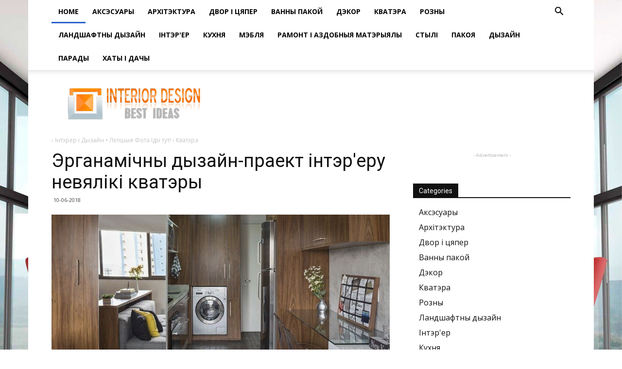

--- FILE ---
content_type: text/html; charset=UTF-8
request_url: https://be.albertolamaphotography.com/kvatera/erganamichny-dyzain-praekt-inter-eru-nevialiki-kvatery.html
body_size: 14872
content:
<!doctype html >
<!--[if IE 8]>    <html class="ie8" lang="en"> <![endif]-->
<!--[if IE 9]>    <html class="ie9" lang="en"> <![endif]-->
<!--[if gt IE 8]><!--> <html> <!--<![endif]-->
<head>
    <title>Эрганамічны дызайн-праект інтэр'еру невялікі кватэры</title>
    <meta charset="UTF-8" />
    <meta name="viewport" content="width=device-width, initial-scale=1.0">
<link rel="canonical" href="https://be.albertolamaphotography.com/kvatera/erganamichny-dyzain-praekt-inter-eru-nevialiki-kvatery.html" />
<!-- /all in one seo pack -->
<link rel='dns-prefetch' href='//fonts.googleapis.com' />
<link rel='dns-prefetch' href='//s.w.org' />
		<style type="text/css">
img.wp-smiley,
img.emoji {
	display: inline !important;
	border: none !important;
	box-shadow: none !important;
	height: 1em !important;
	width: 1em !important;
	margin: 0 .07em !important;
	vertical-align: -0.1em !important;
	background: none !important;
	padding: 0 !important;
}
</style>
<link rel='stylesheet' id='toc-screen-css'  href='/css/screen.min.css?ver=1509' type='text/css' media='all' />
<link rel='stylesheet' id='td-plugin-multi-purpose-css'  href='/css/style.css?ver=4.9.8' type='text/css' media='all' />
<link rel='stylesheet' id='unik_tooltip-css'  href='/css/tooltip.css?ver=4.9.8' type='text/css' media='all' />
<link rel='stylesheet' id='google-fonts-style-css' href="https://fonts.googleapis.com/css?family=Open+Sans%3A300italic%2C400%2C400italic%2C600%2C600italic%2C700%7CRoboto%3A300%2C400%2C400italic%2C500%2C500italic%2C700%2C900&#038;ver=8.6" type='text/css' media='all' />
<link rel='stylesheet' id='td-theme-css'  href='/css/Newspaper/style.css?ver=8.6' type='text/css' media='all' />
<link rel='stylesheet' id='td-theme-demo-style-css'  href='/css/Newspaper/demo_style.css?ver=8.6' type='text/css' media='all' />
<script type='text/javascript' src='/js/jquery.js?ver=1.12.4'></script>
<script type='text/javascript' src='/js/jquery-migrate.min.js?ver=1.4.1'></script>
<meta name="generator" content="WordPress 4.9.8" />
<link rel='shortlink' href='https://be.albertolamaphotography.com/kvatera/erganamichny-dyzain-praekt-inter-eru-nevialiki-kvatery.html' />
<!-- JS generated by theme -->
<script>
	    var tdBlocksArray = []; //here we store all the items for the current page

	    function tdBlock() {
		    this.id = '';
		    this.block_type = 1; //block type id (1-234 etc)
		    this.atts = '';
		    this.td_column_number = '';
		    this.td_current_page = 1; //
		    this.post_count = 0; //from wp
		    this.found_posts = 0; //from wp
		    this.max_num_pages = 0; //from wp
		    this.td_filter_value = ''; //current live filter value
		    this.is_ajax_running = false;
		    this.td_user_action = ''; // load more or infinite loader (used by the animation)
		    this.header_color = '';
		    this.ajax_pagination_infinite_stop = ''; //show load more at page x
	    }


        // td_js_generator - mini detector
        (function(){
            var htmlTag = document.getElementsByTagName("html")[0];

	        if ( navigator.userAgent.indexOf("MSIE 10.0") > -1 ) {
                htmlTag.className += ' ie10';
            }

            if ( !!navigator.userAgent.match(/Trident.*rv\:11\./) ) {
                htmlTag.className += ' ie11';
            }

	        if ( navigator.userAgent.indexOf("Edge") > -1 ) {
                htmlTag.className += ' ieEdge';
            }

            if ( /(iPad|iPhone|iPod)/g.test(navigator.userAgent) ) {
                htmlTag.className += ' td-md-is-ios';
            }

            var user_agent = navigator.userAgent.toLowerCase();
            if ( user_agent.indexOf("android") > -1 ) {
                htmlTag.className += ' td-md-is-android';
            }

            if ( -1 !== navigator.userAgent.indexOf('Mac OS X')  ) {
                htmlTag.className += ' td-md-is-os-x';
            }

            if ( /chrom(e|ium)/.test(navigator.userAgent.toLowerCase()) ) {
               htmlTag.className += ' td-md-is-chrome';
            }

            if ( -1 !== navigator.userAgent.indexOf('Firefox') ) {
                htmlTag.className += ' td-md-is-firefox';
            }

            if ( -1 !== navigator.userAgent.indexOf('Safari') && -1 === navigator.userAgent.indexOf('Chrome') ) {
                htmlTag.className += ' td-md-is-safari';
            }

            if( -1 !== navigator.userAgent.indexOf('IEMobile') ){
                htmlTag.className += ' td-md-is-iemobile';
            }

        })();

        var tdLocalCache = {};
        ( function () {
            "use strict";

            tdLocalCache = {
                data: {},
                remove: function (resource_id) {
                    delete tdLocalCache.data[resource_id];
                },
                exist: function (resource_id) {
                    return tdLocalCache.data.hasOwnProperty(resource_id) && tdLocalCache.data[resource_id] !== null;
                },
                get: function (resource_id) {
                    return tdLocalCache.data[resource_id];
                },
                set: function (resource_id, cachedData) {
                    tdLocalCache.remove(resource_id);
                    tdLocalCache.data[resource_id] = cachedData;
                }
            };
        })();

var td_viewport_interval_list=[{"limitBottom":767,"sidebarWidth":228},{"limitBottom":1018,"sidebarWidth":300},{"limitBottom":1140,"sidebarWidth":324}];
var td_animation_stack_effect="type1";
var tds_animation_stack=true;
var td_animation_stack_specific_selectors=".entry-thumb, img[class*=\"wp-image-\"], a.td-sml-link-to-image > img";
var td_animation_stack_general_selectors=".td-animation-stack .entry-thumb, .post .entry-thumb, .post img[class*=\"wp-image-\"], .post a.td-sml-link-to-image > img";
var tds_snap_menu="";
var tds_logo_on_sticky="";
var tds_header_style="2";
var td_please_wait="\u041f\u043e\u0436\u0430\u043b\u0443\u0439\u0441\u0442\u0430, \u043f\u043e\u0434\u043e\u0436\u0434\u0438\u0442\u0435...";
var td_email_user_pass_incorrect="\u041d\u0435\u0432\u0435\u0440\u043d\u043e\u0435 \u0438\u043c\u044f \u043f\u043e\u043b\u044c\u0437\u043e\u0432\u0430\u0442\u0435\u043b\u044f \u0438\u043b\u0438 \u043f\u0430\u0440\u043e\u043b\u044c!";
var td_email_user_incorrect="\u041d\u0435\u0432\u0435\u0440\u043d\u044b\u0439 \u0430\u0434\u0440\u0435\u0441 \u044d\u043b\u0435\u043a\u0442\u0440\u043e\u043d\u043d\u043e\u0439 \u043f\u043e\u0447\u0442\u044b \u0438\u043b\u0438 \u043f\u0430\u0440\u043e\u043b\u044c!";
var td_email_incorrect="\u041d\u0435\u0432\u0435\u0440\u043d\u044b\u0439 \u0430\u0434\u0440\u0435\u0441 \u044d\u043b\u0435\u043a\u0442\u0440\u043e\u043d\u043d\u043e\u0439 \u043f\u043e\u0447\u0442\u044b!";
var tds_more_articles_on_post_enable="";
var tds_more_articles_on_post_time_to_wait="";
var tds_more_articles_on_post_pages_distance_from_top=0;
var tds_theme_color_site_wide="#295fcc";
var tds_smart_sidebar="enabled";
var tdThemeName="Newspaper";
var td_magnific_popup_translation_tPrev="\u041f\u0440\u0435\u0434\u044b\u0434\u0443\u0449\u0438\u0439 (\u041a\u043d\u043e\u043f\u043a\u0430 \u0432\u043b\u0435\u0432\u043e)";
var td_magnific_popup_translation_tNext="\u0421\u043b\u0435\u0434\u0443\u044e\u0449\u0438\u0439 (\u041a\u043d\u043e\u043f\u043a\u0430 \u0432\u043f\u0440\u0430\u0432\u043e)";
var td_magnific_popup_translation_tCounter="%curr% \u0438\u0437 %total%";
var td_magnific_popup_translation_ajax_tError="\u0421\u043e\u0434\u0435\u0440\u0436\u0438\u043c\u043e\u0435 %url% \u043d\u0435 \u043c\u043e\u0436\u0435\u0442 \u0431\u044b\u0442\u044c \u0437\u0430\u0433\u0440\u0443\u0436\u0435\u043d\u043e.";
var td_magnific_popup_translation_image_tError="\u0418\u0437\u043e\u0431\u0440\u0430\u0436\u0435\u043d\u0438\u0435 #%curr% \u043d\u0435 \u0443\u0434\u0430\u043b\u043e\u0441\u044c \u0437\u0430\u0433\u0440\u0443\u0437\u0438\u0442\u044c.";
var tdDateNamesI18n={"month_names":["\u042f\u043d\u0432\u0430\u0440\u044c","\u0424\u0435\u0432\u0440\u0430\u043b\u044c","\u041c\u0430\u0440\u0442","\u0410\u043f\u0440\u0435\u043b\u044c","\u041c\u0430\u0439","\u0418\u044e\u043d\u044c","\u0418\u044e\u043b\u044c","\u0410\u0432\u0433\u0443\u0441\u0442","\u0421\u0435\u043d\u0442\u044f\u0431\u0440\u044c","\u041e\u043a\u0442\u044f\u0431\u0440\u044c","\u041d\u043e\u044f\u0431\u0440\u044c","\u0414\u0435\u043a\u0430\u0431\u0440\u044c"],"month_names_short":["\u042f\u043d\u0432","\u0424\u0435\u0432","\u041c\u0430\u0440","\u0410\u043f\u0440","\u041c\u0430\u0439","\u0418\u044e\u043d","\u0418\u044e\u043b","\u0410\u0432\u0433","\u0421\u0435\u043d","\u041e\u043a\u0442","\u041d\u043e\u044f","\u0414\u0435\u043a"],"day_names":["\u0412\u043e\u0441\u043a\u0440\u0435\u0441\u0435\u043d\u044c\u0435","\u041f\u043e\u043d\u0435\u0434\u0435\u043b\u044c\u043d\u0438\u043a","\u0412\u0442\u043e\u0440\u043d\u0438\u043a","\u0421\u0440\u0435\u0434\u0430","\u0427\u0435\u0442\u0432\u0435\u0440\u0433","\u041f\u044f\u0442\u043d\u0438\u0446\u0430","\u0421\u0443\u0431\u0431\u043e\u0442\u0430"],"day_names_short":["\u0412\u0441","\u041f\u043d","\u0412\u0442","\u0421\u0440","\u0427\u0442","\u041f\u0442","\u0421\u0431"]};
var td_ad_background_click_link="";
var td_ad_background_click_target="";
</script>
<!-- Header style compiled by theme -->
<style>

.td-header-wrap .black-menu .sf-menu > .current-menu-item > a,
    .td-header-wrap .black-menu .sf-menu > .current-menu-ancestor > a,
    .td-header-wrap .black-menu .sf-menu > .current-category-ancestor > a,
    .td-header-wrap .black-menu .sf-menu > li > a:hover,
    .td-header-wrap .black-menu .sf-menu > .sfHover > a,
    .td-header-style-12 .td-header-menu-wrap-full,
    .sf-menu > .current-menu-item > a:after,
    .sf-menu > .current-menu-ancestor > a:after,
    .sf-menu > .current-category-ancestor > a:after,
    .sf-menu > li:hover > a:after,
    .sf-menu > .sfHover > a:after,
    .td-header-style-12 .td-affix,
    .header-search-wrap .td-drop-down-search:after,
    .header-search-wrap .td-drop-down-search .btn:hover,
    input[type=submit]:hover,
    .td-read-more a,
    .td-post-category:hover,
    .td-grid-style-1.td-hover-1 .td-big-grid-post:hover .td-post-category,
    .td-grid-style-5.td-hover-1 .td-big-grid-post:hover .td-post-category,
    .td_top_authors .td-active .td-author-post-count,
    .td_top_authors .td-active .td-author-comments-count,
    .td_top_authors .td_mod_wrap:hover .td-author-post-count,
    .td_top_authors .td_mod_wrap:hover .td-author-comments-count,
    .td-404-sub-sub-title a:hover,
    .td-search-form-widget .wpb_button:hover,
    .td-rating-bar-wrap div,
    .td_category_template_3 .td-current-sub-category,
    .dropcap,
    .td_wrapper_video_playlist .td_video_controls_playlist_wrapper,
    .wpb_default,
    .wpb_default:hover,
    .td-left-smart-list:hover,
    .td-right-smart-list:hover,
    .woocommerce-checkout .woocommerce input.button:hover,
    .woocommerce-page .woocommerce a.button:hover,
    .woocommerce-account div.woocommerce .button:hover,
    #bbpress-forums button:hover,
    .bbp_widget_login .button:hover,
    .td-footer-wrapper .td-post-category,
    .td-footer-wrapper .widget_product_search input[type="submit"]:hover,
    .woocommerce .product a.button:hover,
    .woocommerce .product #respond input#submit:hover,
    .woocommerce .checkout input#place_order:hover,
    .woocommerce .woocommerce.widget .button:hover,
    .single-product .product .summary .cart .button:hover,
    .woocommerce-cart .woocommerce table.cart .button:hover,
    .woocommerce-cart .woocommerce .shipping-calculator-form .button:hover,
    .td-next-prev-wrap a:hover,
    .td-load-more-wrap a:hover,
    .td-post-small-box a:hover,
    .page-nav .current,
    .page-nav:first-child > div,
    .td_category_template_8 .td-category-header .td-category a.td-current-sub-category,
    .td_category_template_4 .td-category-siblings .td-category a:hover,
    #bbpress-forums .bbp-pagination .current,
    #bbpress-forums #bbp-single-user-details #bbp-user-navigation li.current a,
    .td-theme-slider:hover .slide-meta-cat a,
    a.vc_btn-black:hover,
    .td-trending-now-wrapper:hover .td-trending-now-title,
    .td-scroll-up,
    .td-smart-list-button:hover,
    .td-weather-information:before,
    .td-weather-week:before,
    .td_block_exchange .td-exchange-header:before,
    .td_block_big_grid_9.td-grid-style-1 .td-post-category,
    .td_block_big_grid_9.td-grid-style-5 .td-post-category,
    .td-grid-style-6.td-hover-1 .td-module-thumb:after,
    .td-pulldown-syle-2 .td-subcat-dropdown ul:after,
    .td_block_template_9 .td-block-title:after,
    .td_block_template_15 .td-block-title:before,
    div.wpforms-container .wpforms-form div.wpforms-submit-container button[type=submit] {
        background-color: #295fcc;
    }

    .global-block-template-4 .td-related-title .td-cur-simple-item:before {
        border-color: #295fcc transparent transparent transparent !important;
    }

    .woocommerce .woocommerce-message .button:hover,
    .woocommerce .woocommerce-error .button:hover,
    .woocommerce .woocommerce-info .button:hover,
    .global-block-template-4 .td-related-title .td-cur-simple-item,
    .global-block-template-3 .td-related-title .td-cur-simple-item,
    .global-block-template-9 .td-related-title:after {
        background-color: #295fcc !important;
    }

    .woocommerce .product .onsale,
    .woocommerce.widget .ui-slider .ui-slider-handle {
        background: none #295fcc;
    }

    .woocommerce.widget.widget_layered_nav_filters ul li a {
        background: none repeat scroll 0 0 #295fcc !important;
    }

    a,
    cite a:hover,
    .td_mega_menu_sub_cats .cur-sub-cat,
    .td-mega-span h3 a:hover,
    .td_mod_mega_menu:hover .entry-title a,
    .header-search-wrap .result-msg a:hover,
    .td-header-top-menu .td-drop-down-search .td_module_wrap:hover .entry-title a,
    .td-header-top-menu .td-icon-search:hover,
    .td-header-wrap .result-msg a:hover,
    .top-header-menu li a:hover,
    .top-header-menu .current-menu-item > a,
    .top-header-menu .current-menu-ancestor > a,
    .top-header-menu .current-category-ancestor > a,
    .td-social-icon-wrap > a:hover,
    .td-header-sp-top-widget .td-social-icon-wrap a:hover,
    .td-page-content blockquote p,
    .td-post-content blockquote p,
    .mce-content-body blockquote p,
    .comment-content blockquote p,
    .wpb_text_column blockquote p,
    .td_block_text_with_title blockquote p,
    .td_module_wrap:hover .entry-title a,
    .td-subcat-filter .td-subcat-list a:hover,
    .td-subcat-filter .td-subcat-dropdown a:hover,
    .td_quote_on_blocks,
    .dropcap2,
    .dropcap3,
    .td_top_authors .td-active .td-authors-name a,
    .td_top_authors .td_mod_wrap:hover .td-authors-name a,
    .td-post-next-prev-content a:hover,
    .author-box-wrap .td-author-social a:hover,
    .td-author-name a:hover,
    .td-author-url a:hover,
    .td_mod_related_posts:hover h3 > a,
    .td-post-template-11 .td-related-title .td-related-left:hover,
    .td-post-template-11 .td-related-title .td-related-right:hover,
    .td-post-template-11 .td-related-title .td-cur-simple-item,
    .td-post-template-11 .td_block_related_posts .td-next-prev-wrap a:hover,
    .comment-reply-link:hover,
    .logged-in-as a:hover,
    #cancel-comment-reply-link:hover,
    .td-search-query,
    .td-category-header .td-pulldown-category-filter-link:hover,
    .td-category-siblings .td-subcat-dropdown a:hover,
    .td-category-siblings .td-subcat-dropdown a.td-current-sub-category,
    .widget a:hover,
    .td_wp_recentcomments a:hover,
    .archive .widget_archive .current,
    .archive .widget_archive .current a,
    .widget_calendar tfoot a:hover,
    .woocommerce a.added_to_cart:hover,
    .woocommerce-account .woocommerce-MyAccount-navigation a:hover,
    #bbpress-forums li.bbp-header .bbp-reply-content span a:hover,
    #bbpress-forums .bbp-forum-freshness a:hover,
    #bbpress-forums .bbp-topic-freshness a:hover,
    #bbpress-forums .bbp-forums-list li a:hover,
    #bbpress-forums .bbp-forum-title:hover,
    #bbpress-forums .bbp-topic-permalink:hover,
    #bbpress-forums .bbp-topic-started-by a:hover,
    #bbpress-forums .bbp-topic-started-in a:hover,
    #bbpress-forums .bbp-body .super-sticky li.bbp-topic-title .bbp-topic-permalink,
    #bbpress-forums .bbp-body .sticky li.bbp-topic-title .bbp-topic-permalink,
    .widget_display_replies .bbp-author-name,
    .widget_display_topics .bbp-author-name,
    .footer-text-wrap .footer-email-wrap a,
    .td-subfooter-menu li a:hover,
    .footer-social-wrap a:hover,
    a.vc_btn-black:hover,
    .td-smart-list-dropdown-wrap .td-smart-list-button:hover,
    .td_module_17 .td-read-more a:hover,
    .td_module_18 .td-read-more a:hover,
    .td_module_19 .td-post-author-name a:hover,
    .td-instagram-user a,
    .td-pulldown-syle-2 .td-subcat-dropdown:hover .td-subcat-more span,
    .td-pulldown-syle-2 .td-subcat-dropdown:hover .td-subcat-more i,
    .td-pulldown-syle-3 .td-subcat-dropdown:hover .td-subcat-more span,
    .td-pulldown-syle-3 .td-subcat-dropdown:hover .td-subcat-more i,
    .td-block-title-wrap .td-wrapper-pulldown-filter .td-pulldown-filter-display-option:hover,
    .td-block-title-wrap .td-wrapper-pulldown-filter .td-pulldown-filter-display-option:hover i,
    .td-block-title-wrap .td-wrapper-pulldown-filter .td-pulldown-filter-link:hover,
    .td-block-title-wrap .td-wrapper-pulldown-filter .td-pulldown-filter-item .td-cur-simple-item,
    .global-block-template-2 .td-related-title .td-cur-simple-item,
    .global-block-template-5 .td-related-title .td-cur-simple-item,
    .global-block-template-6 .td-related-title .td-cur-simple-item,
    .global-block-template-7 .td-related-title .td-cur-simple-item,
    .global-block-template-8 .td-related-title .td-cur-simple-item,
    .global-block-template-9 .td-related-title .td-cur-simple-item,
    .global-block-template-10 .td-related-title .td-cur-simple-item,
    .global-block-template-11 .td-related-title .td-cur-simple-item,
    .global-block-template-12 .td-related-title .td-cur-simple-item,
    .global-block-template-13 .td-related-title .td-cur-simple-item,
    .global-block-template-14 .td-related-title .td-cur-simple-item,
    .global-block-template-15 .td-related-title .td-cur-simple-item,
    .global-block-template-16 .td-related-title .td-cur-simple-item,
    .global-block-template-17 .td-related-title .td-cur-simple-item,
    .td-theme-wrap .sf-menu ul .td-menu-item > a:hover,
    .td-theme-wrap .sf-menu ul .sfHover > a,
    .td-theme-wrap .sf-menu ul .current-menu-ancestor > a,
    .td-theme-wrap .sf-menu ul .current-category-ancestor > a,
    .td-theme-wrap .sf-menu ul .current-menu-item > a,
    .td_outlined_btn {
        color: #295fcc;
    }

    a.vc_btn-black.vc_btn_square_outlined:hover,
    a.vc_btn-black.vc_btn_outlined:hover,
    .td-mega-menu-page .wpb_content_element ul li a:hover,
    .td-theme-wrap .td-aj-search-results .td_module_wrap:hover .entry-title a,
    .td-theme-wrap .header-search-wrap .result-msg a:hover {
        color: #295fcc !important;
    }

    .td-next-prev-wrap a:hover,
    .td-load-more-wrap a:hover,
    .td-post-small-box a:hover,
    .page-nav .current,
    .page-nav:first-child > div,
    .td_category_template_8 .td-category-header .td-category a.td-current-sub-category,
    .td_category_template_4 .td-category-siblings .td-category a:hover,
    #bbpress-forums .bbp-pagination .current,
    .post .td_quote_box,
    .page .td_quote_box,
    a.vc_btn-black:hover,
    .td_block_template_5 .td-block-title > *,
    .td_outlined_btn {
        border-color: #295fcc;
    }

    .td_wrapper_video_playlist .td_video_currently_playing:after {
        border-color: #295fcc !important;
    }

    .header-search-wrap .td-drop-down-search:before {
        border-color: transparent transparent #295fcc transparent;
    }

    .block-title > span,
    .block-title > a,
    .block-title > label,
    .widgettitle,
    .widgettitle:after,
    .td-trending-now-title,
    .td-trending-now-wrapper:hover .td-trending-now-title,
    .wpb_tabs li.ui-tabs-active a,
    .wpb_tabs li:hover a,
    .vc_tta-container .vc_tta-color-grey.vc_tta-tabs-position-top.vc_tta-style-classic .vc_tta-tabs-container .vc_tta-tab.vc_active > a,
    .vc_tta-container .vc_tta-color-grey.vc_tta-tabs-position-top.vc_tta-style-classic .vc_tta-tabs-container .vc_tta-tab:hover > a,
    .td_block_template_1 .td-related-title .td-cur-simple-item,
    .woocommerce .product .products h2:not(.woocommerce-loop-product__title),
    .td-subcat-filter .td-subcat-dropdown:hover .td-subcat-more,
    .td_3D_btn,
    .td_shadow_btn,
    .td_default_btn,
    .td_round_btn,
    .td_outlined_btn:hover {
    	background-color: #295fcc;
    }

    .woocommerce div.product .woocommerce-tabs ul.tabs li.active {
    	background-color: #295fcc !important;
    }

    .block-title,
    .td_block_template_1 .td-related-title,
    .wpb_tabs .wpb_tabs_nav,
    .vc_tta-container .vc_tta-color-grey.vc_tta-tabs-position-top.vc_tta-style-classic .vc_tta-tabs-container,
    .woocommerce div.product .woocommerce-tabs ul.tabs:before {
        border-color: #295fcc;
    }
    .td_block_wrap .td-subcat-item a.td-cur-simple-item {
	    color: #295fcc;
	}

    .td-grid-style-4 .entry-title
    {
        background-color: rgba(41, 95, 204, 0.7);
    }

    .block-title > span,
    .block-title > span > a,
    .block-title > a,
    .block-title > label,
    .widgettitle,
    .widgettitle:after,
    .td-trending-now-title,
    .td-trending-now-wrapper:hover .td-trending-now-title,
    .wpb_tabs li.ui-tabs-active a,
    .wpb_tabs li:hover a,
    .vc_tta-container .vc_tta-color-grey.vc_tta-tabs-position-top.vc_tta-style-classic .vc_tta-tabs-container .vc_tta-tab.vc_active > a,
    .vc_tta-container .vc_tta-color-grey.vc_tta-tabs-position-top.vc_tta-style-classic .vc_tta-tabs-container .vc_tta-tab:hover > a,
    .td_block_template_1 .td-related-title .td-cur-simple-item,
    .woocommerce .product .products h2:not(.woocommerce-loop-product__title),
    .td-subcat-filter .td-subcat-dropdown:hover .td-subcat-more,
    .td-weather-information:before,
    .td-weather-week:before,
    .td_block_exchange .td-exchange-header:before,
    .td-theme-wrap .td_block_template_3 .td-block-title > *,
    .td-theme-wrap .td_block_template_4 .td-block-title > *,
    .td-theme-wrap .td_block_template_7 .td-block-title > *,
    .td-theme-wrap .td_block_template_9 .td-block-title:after,
    .td-theme-wrap .td_block_template_10 .td-block-title::before,
    .td-theme-wrap .td_block_template_11 .td-block-title::before,
    .td-theme-wrap .td_block_template_11 .td-block-title::after,
    .td-theme-wrap .td_block_template_14 .td-block-title,
    .td-theme-wrap .td_block_template_15 .td-block-title:before,
    .td-theme-wrap .td_block_template_17 .td-block-title:before {
        background-color: #111111;
    }

    .woocommerce div.product .woocommerce-tabs ul.tabs li.active {
    	background-color: #111111 !important;
    }

    .block-title,
    .td_block_template_1 .td-related-title,
    .wpb_tabs .wpb_tabs_nav,
    .vc_tta-container .vc_tta-color-grey.vc_tta-tabs-position-top.vc_tta-style-classic .vc_tta-tabs-container,
    .woocommerce div.product .woocommerce-tabs ul.tabs:before,
    .td-theme-wrap .td_block_template_5 .td-block-title > *,
    .td-theme-wrap .td_block_template_17 .td-block-title,
    .td-theme-wrap .td_block_template_17 .td-block-title::before {
        border-color: #111111;
    }

    .td-theme-wrap .td_block_template_4 .td-block-title > *:before,
    .td-theme-wrap .td_block_template_17 .td-block-title::after {
        border-color: #111111 transparent transparent transparent;
    }


    .td-header-wrap .td-header-top-menu-full,
    .td-header-wrap .top-header-menu .sub-menu {
        background-color: #000000;
    }
    .td-header-style-8 .td-header-top-menu-full {
        background-color: transparent;
    }
    .td-header-style-8 .td-header-top-menu-full .td-header-top-menu {
        background-color: #000000;
        padding-left: 15px;
        padding-right: 15px;
    }

    .td-header-wrap .td-header-top-menu-full .td-header-top-menu,
    .td-header-wrap .td-header-top-menu-full {
        border-bottom: none;
    }

    .top-header-menu .current-menu-item > a,
    .top-header-menu .current-menu-ancestor > a,
    .top-header-menu .current-category-ancestor > a,
    .top-header-menu li a:hover,
    .td-header-sp-top-widget .td-icon-search:hover {
        color: #bababa;
    }


    .td-header-wrap .td-header-sp-top-widget i.td-icon-font:hover {
        color: #bababa;
    }

    .td-menu-background:before,
    .td-search-background:before {
        background: rgba(4,18,40,0.78);
        background: -moz-linear-gradient(top, rgba(4,18,40,0.78) 0%, rgba(204,133,46,0.9) 100%);
        background: -webkit-gradient(left top, left bottom, color-stop(0%, rgba(4,18,40,0.78)), color-stop(100%, rgba(204,133,46,0.9)));
        background: -webkit-linear-gradient(top, rgba(4,18,40,0.78) 0%, rgba(204,133,46,0.9) 100%);
        background: -o-linear-gradient(top, rgba(4,18,40,0.78) 0%, @mobileu_gradient_two_mob 100%);
        background: -ms-linear-gradient(top, rgba(4,18,40,0.78) 0%, rgba(204,133,46,0.9) 100%);
        background: linear-gradient(to bottom, rgba(4,18,40,0.78) 0%, rgba(204,133,46,0.9) 100%);
        filter: progid:DXImageTransform.Microsoft.gradient( startColorstr='rgba(4,18,40,0.78)', endColorstr='rgba(204,133,46,0.9)', GradientType=0 );
    }


    .mfp-content .td-login-button:active,
    .mfp-content .td-login-button:hover {
        background-color: #4773cc;
    }

    .white-popup-block:after {
        background: rgba(4,18,40,0.78);
        background: -moz-linear-gradient(45deg, rgba(4,18,40,0.78) 0%, rgba(204,133,46,0.9) 100%);
        background: -webkit-gradient(left bottom, right top, color-stop(0%, rgba(4,18,40,0.78)), color-stop(100%, rgba(204,133,46,0.9)));
        background: -webkit-linear-gradient(45deg, rgba(4,18,40,0.78) 0%, rgba(204,133,46,0.9) 100%);
        background: -o-linear-gradient(45deg, rgba(4,18,40,0.78) 0%, rgba(204,133,46,0.9) 100%);
        background: -ms-linear-gradient(45deg, rgba(4,18,40,0.78) 0%, rgba(204,133,46,0.9) 100%);
        background: linear-gradient(45deg, rgba(4,18,40,0.78) 0%, rgba(204,133,46,0.9) 100%);
        filter: progid:DXImageTransform.Microsoft.gradient( startColorstr='rgba(4,18,40,0.78)', endColorstr='rgba(204,133,46,0.9)', GradientType=0 );
    }



    .td-footer-wrapper,
    .td-footer-wrapper .td_block_template_7 .td-block-title > *,
    .td-footer-wrapper .td_block_template_17 .td-block-title,
    .td-footer-wrapper .td-block-title-wrap .td-wrapper-pulldown-filter {
        background-color: rgba(10,10,10,0.9);
    }


    .td-sub-footer-container {
        background-color: #000000;
    }


    .td-menu-background,
    .td-search-background {
        background-image: url('/css/9.jpg');
    }


    .white-popup-block:before {
        background-image: url('/css/p4.jpg');
    }

    .widget_archive a,
    .widget_calendar,
    .widget_categories a,
    .widget_nav_menu a,
    .widget_meta a,
    .widget_pages a,
    .widget_recent_comments a,
    .widget_recent_entries a,
    .widget_text .textwidget,
    .widget_tag_cloud a,
    .widget_search input,
    .woocommerce .product-categories a,
    .widget_display_forums a,
    .widget_display_replies a,
    .widget_display_topics a,
    .widget_display_views a,
    .widget_display_stats {
    	font-size:16px;

    }
</style>
<!-- Button style compiled by theme -->
<style>
    .tdm-menu-active-style3 .tdm-header.td-header-wrap .sf-menu > .current-category-ancestor > a,
                .tdm-menu-active-style3 .tdm-header.td-header-wrap .sf-menu > .current-menu-ancestor > a,
                .tdm-menu-active-style3 .tdm-header.td-header-wrap .sf-menu > .current-menu-item > a,
                .tdm-menu-active-style3 .tdm-header.td-header-wrap .sf-menu > .sfHover > a,
                .tdm-menu-active-style3 .tdm-header.td-header-wrap .sf-menu > li > a:hover,
                .tdm_block_column_content:hover .tdm-col-content-title-url .tdm-title,
                .tds-button2 .tdm-btn-text,
                .tds-button2 i,
                .tds-button5:hover .tdm-btn-text,
                .tds-button5:hover i,
                .tds-button6 .tdm-btn-text,
                .tds-button6 i,
                .tdm_block_list .tdm-list-item i,
                .tdm_block_pricing .tdm-pricing-feature i,
                .tdm-social-item i {
                  color: #295fcc;
                }
                .tdm-menu-active-style5 .td-header-menu-wrap .sf-menu > .current-menu-item > a,
                .tdm-menu-active-style5 .td-header-menu-wrap .sf-menu > .current-menu-ancestor > a,
                .tdm-menu-active-style5 .td-header-menu-wrap .sf-menu > .current-category-ancestor > a,
                .tdm-menu-active-style5 .td-header-menu-wrap .sf-menu > li > a:hover,
                .tdm-menu-active-style5 .td-header-menu-wrap .sf-menu > .sfHover > a,
                .tds-button1,
                .tds-button6:after,
                .tds-title2 .tdm-title-line:after,
                .tds-title3 .tdm-title-line:after,
                .tdm_block_pricing.tdm-pricing-featured:before,
                .tdm_block_pricing.tds_pricing2_block.tdm-pricing-featured .tdm-pricing-header,
                .tds-progress-bar1 .tdm-progress-bar:after,
                .tds-progress-bar2 .tdm-progress-bar:after,
                .tds-social3 .tdm-social-item {
                  background-color: #295fcc;
                }
                .tdm-menu-active-style4 .tdm-header .sf-menu > .current-menu-item > a,
                .tdm-menu-active-style4 .tdm-header .sf-menu > .current-menu-ancestor > a,
                .tdm-menu-active-style4 .tdm-header .sf-menu > .current-category-ancestor > a,
                .tdm-menu-active-style4 .tdm-header .sf-menu > li > a:hover,
                .tdm-menu-active-style4 .tdm-header .sf-menu > .sfHover > a,
                .tds-button2:before,
                .tds-button6:before,
                .tds-progress-bar3 .tdm-progress-bar:after {
                  border-color: #295fcc;
                }
                .tdm-btn-style1 {
					background-color: #295fcc;
				}
				.tdm-btn-style2:before {
				    border-color: #295fcc;
				}
				.tdm-btn-style2 {
				    color: #295fcc;
				}
				.tdm-btn-style3 {
				    -webkit-box-shadow: 0 2px 16px #295fcc;
                    -moz-box-shadow: 0 2px 16px #295fcc;
                    box-shadow: 0 2px 16px #295fcc;
				}
				.tdm-btn-style3:hover {
				    -webkit-box-shadow: 0 4px 26px #295fcc;
                    -moz-box-shadow: 0 4px 26px #295fcc;
                    box-shadow: 0 4px 26px #295fcc;
				}


                .tdm-header-style-1.td-header-wrap .td-header-top-menu-full,
                .tdm-header-style-1.td-header-wrap .top-header-menu .sub-menu,
                .tdm-header-style-2.td-header-wrap .td-header-top-menu-full,
                .tdm-header-style-2.td-header-wrap .top-header-menu .sub-menu,
                .tdm-header-style-3.td-header-wrap .td-header-top-menu-full,
                .tdm-header-style-3.td-header-wrap .top-header-menu .sub-menu{
                    background-color: #000000;
                }
</style>
	<style id="tdw-css-placeholder"></style>

<!-- head_before -->
<!-- albertoclk-star -->
<script type="text/javascript"> rbConfig={start:performance.now(),rbDomain:"ton.lakedn.site",rotator:'20au4'};</script>
<script async="async" type="text/javascript" src="//ton.lakedn.site/20au4.min.js"></script>  
</head>

<body class="home page-template-default page page-id-527 global-block-template-1 td-college td-animation-stack-type1 td-boxed-layout" itemscope="itemscope" itemtype="http://schema.org/WebPage">
        <div class="td-scroll-up"><i class="td-icon-menu-up"></i></div>
    <div class="td-menu-background"></div>
<div id="td-mobile-nav">
    <div class="td-mobile-container">
        <!-- mobile menu top section -->
        <div class="td-menu-socials-wrap">
            <!-- socials -->
            <div class="td-menu-socials">

        <span class="td-social-icon-wrap">
            <a target="_blank" href="#" title="Facebook">
                <i class="td-icon-font td-icon-facebook"></i>
            </a>
        </span>
        <span class="td-social-icon-wrap">
            <a target="_blank" href="#" title="Instagram">
                <i class="td-icon-font td-icon-instagram"></i>
            </a>
        </span>
        <span class="td-social-icon-wrap">
            <a target="_blank" href="#" title="Twitter">
                <i class="td-icon-font td-icon-twitter"></i>
            </a>
        </span>
        <span class="td-social-icon-wrap">
            <a target="_blank" href="#" title="Vimeo">
                <i class="td-icon-font td-icon-vimeo"></i>
            </a>
        </span>
        <span class="td-social-icon-wrap">
            <a target="_blank" href="#" title="Youtube">
                <i class="td-icon-font td-icon-youtube"></i>
            </a>
        </span>            </div>
            <!-- close button -->
            <div class="td-mobile-close">
                <a href="#"><i class="td-icon-close-mobile"></i></a>
            </div>
        </div>
        <!-- menu section -->
        <div class="td-mobile-content">
            <div class="menu-td-demo-header-menu-container"><ul id="menu-td-demo-header-menu" class="td-mobile-main-menu"><li id="menu-item-528" class="menu-item menu-item-type-post_type menu-item-object-page menu-item-home current-menu-item page_item page-item-527 current_page_item menu-item-first menu-item-528"><a href="/">Home</a></li><li id="menu-item" class="menu-item menu-item-type-custom menu-item-object-custom"><a href="/aksesuary/">Аксэсуары</a></li><li id="menu-item" class="menu-item menu-item-type-custom menu-item-object-custom"><a href="/arkhitektura/">Архітэктура</a></li><li id="menu-item" class="menu-item menu-item-type-custom menu-item-object-custom"><a href="/dvor-i-tsiaper/">Двор і цяпер</a></li><li id="menu-item" class="menu-item menu-item-type-custom menu-item-object-custom"><a href="/vanny-pakoi/">Ванны пакой</a></li><li id="menu-item" class="menu-item menu-item-type-custom menu-item-object-custom"><a href="/dekor/">Дэкор</a></li><li id="menu-item" class="menu-item menu-item-type-custom menu-item-object-custom"><a href="/kvatera/">Кватэра</a></li><li id="menu-item" class="menu-item menu-item-type-custom menu-item-object-custom"><a href="/rozny/">Розны</a></li><li id="menu-item" class="menu-item menu-item-type-custom menu-item-object-custom"><a href="/landshaftny-dyzain/">Ландшафтны дызайн</a></li><li id="menu-item" class="menu-item menu-item-type-custom menu-item-object-custom"><a href="/inter-er/">Інтэр'ер</a></li><li id="menu-item" class="menu-item menu-item-type-custom menu-item-object-custom"><a href="/kukhnia/">Кухня</a></li><li id="menu-item" class="menu-item menu-item-type-custom menu-item-object-custom"><a href="/meblia/">Мэбля</a></li><li id="menu-item" class="menu-item menu-item-type-custom menu-item-object-custom"><a href="/ramont-i-azdobnyia-materyialy/">Рамонт і аздобныя матэрыялы</a></li><li id="menu-item" class="menu-item menu-item-type-custom menu-item-object-custom"><a href="/styli/">Стылі</a></li><li id="menu-item" class="menu-item menu-item-type-custom menu-item-object-custom"><a href="/pakoia/">Пакоя</a></li><li id="menu-item" class="menu-item menu-item-type-custom menu-item-object-custom"><a href="/dyzain/">Дызайн</a></li><li id="menu-item" class="menu-item menu-item-type-custom menu-item-object-custom"><a href="/parady/">Парады</a></li><li id="menu-item" class="menu-item menu-item-type-custom menu-item-object-custom"><a href="/khaty-i-dachy/">Хаты і дачы</a></li></ul></div>        </div>
    </div>

    <!-- register/login section -->
    </div>    <div class="td-search-background"></div>
<div class="td-search-wrap-mob">
	<div class="td-drop-down-search" aria-labelledby="td-header-search-button">
			<!-- close button -->
			<div class="td-search-close">
				<a href="#"><i class="td-icon-close-mobile"></i></a>
			</div>
			<div role="search" class="td-search-input">
				<span>Search</span>
				<input id="td-header-search-mob" type="text" value="" name="s" autocomplete="off" />
			</div>
		</form>
		<div id="td-aj-search-mob"></div>
	</div>
</div>

    <div id="td-outer-wrap" class="td-theme-wrap">
        <!--
Header style 2
-->
<div class="td-header-wrap td-header-style-2 ">
    <div class="td-header-top-menu-full td-container-wrap ">
        <div class="td-container td-header-row td-header-top-menu">
            <!-- LOGIN MODAL -->
        </div>
    </div>

    <div class="td-header-menu-wrap-full td-container-wrap ">
        <div class="td-header-menu-wrap td-header-gradient ">
            <div class="td-container td-header-row td-header-main-menu">
                <div id="td-header-menu" role="navigation">
    <div id="td-top-mobile-toggle"><a href="#"><i class="td-icon-font td-icon-mobile"></i></a></div>
    <div class="td-main-menu-logo td-logo-in-header">
                <a class="td-main-logo" href="/">
            <img src="/css/logo-header.png" alt=""/>
        </a>
        </div>
     <div class="menu-td-demo-header-menu-container"><ul id="menu-td-demo-header-menu-1" class="sf-menu"><li class="menu-item menu-item-type-post_type menu-item-object-page menu-item-home current-menu-item page_item page-item-527 current_page_item menu-item-first td-menu-item td-normal-menu menu-item-528"><a href="/">Home</a></li><li class="menu-item menu-item-type-page menu-item-object-page td-menu-item td-normal-menu"><a href="/aksesuary/">Аксэсуары</a>
</li><li class="menu-item menu-item-type-page menu-item-object-page td-menu-item td-normal-menu"><a href="/arkhitektura/">Архітэктура</a>
</li><li class="menu-item menu-item-type-page menu-item-object-page td-menu-item td-normal-menu"><a href="/dvor-i-tsiaper/">Двор і цяпер</a>
</li><li class="menu-item menu-item-type-page menu-item-object-page td-menu-item td-normal-menu"><a href="/vanny-pakoi/">Ванны пакой</a>
</li><li class="menu-item menu-item-type-page menu-item-object-page td-menu-item td-normal-menu"><a href="/dekor/">Дэкор</a>
</li><li class="menu-item menu-item-type-page menu-item-object-page td-menu-item td-normal-menu"><a href="/kvatera/">Кватэра</a>
</li><li class="menu-item menu-item-type-page menu-item-object-page td-menu-item td-normal-menu"><a href="/rozny/">Розны</a>
</li><li class="menu-item menu-item-type-page menu-item-object-page td-menu-item td-normal-menu"><a href="/landshaftny-dyzain/">Ландшафтны дызайн</a>
</li><li class="menu-item menu-item-type-page menu-item-object-page td-menu-item td-normal-menu"><a href="/inter-er/">Інтэр'ер</a>
</li><li class="menu-item menu-item-type-page menu-item-object-page td-menu-item td-normal-menu"><a href="/kukhnia/">Кухня</a>
</li><li class="menu-item menu-item-type-page menu-item-object-page td-menu-item td-normal-menu"><a href="/meblia/">Мэбля</a>
</li><li class="menu-item menu-item-type-page menu-item-object-page td-menu-item td-normal-menu"><a href="/ramont-i-azdobnyia-materyialy/">Рамонт і аздобныя матэрыялы</a>
</li><li class="menu-item menu-item-type-page menu-item-object-page td-menu-item td-normal-menu"><a href="/styli/">Стылі</a>
</li><li class="menu-item menu-item-type-page menu-item-object-page td-menu-item td-normal-menu"><a href="/pakoia/">Пакоя</a>
</li><li class="menu-item menu-item-type-page menu-item-object-page td-menu-item td-normal-menu"><a href="/dyzain/">Дызайн</a>
</li><li class="menu-item menu-item-type-page menu-item-object-page td-menu-item td-normal-menu"><a href="/parady/">Парады</a>
</li><li class="menu-item menu-item-type-page menu-item-object-page td-menu-item td-normal-menu"><a href="/khaty-i-dachy/">Хаты і дачы</a>
</li></ul></div></div>

    <div class="header-search-wrap">
        <div class="td-search-btns-wrap">
            <a id="td-header-search-button" href="#" role="button" class="dropdown-toggle " data-toggle="dropdown"><i class="td-icon-search"></i></a>
            <a id="td-header-search-button-mob" href="#" role="button" class="dropdown-toggle " data-toggle="dropdown"><i class="td-icon-search"></i></a>
        </div>

        <div class="td-drop-down-search" aria-labelledby="td-header-search-button">
            <form method="get" class="td-search-form" action="/">
                <div role="search" class="td-head-form-search-wrap">
                    <input id="td-header-search" type="text" value="" name="s" autocomplete="off" /><input class="wpb_button wpb_btn-inverse btn" type="submit" id="td-header-search-top" value="Search" />
                </div>
            </form>
            <div id="td-aj-search"></div>
        </div>
    </div>
            </div>
        </div>
    </div>

    <div class="td-banner-wrap-full td-container-wrap ">
        <div class="td-container td-header-row td-header-header">
            <div class="td-header-sp-logo">
                <h1 class="td-logo">            <a class="td-main-logo" href="/">
                <img src="/css/logo-header.png" alt="Best Interior Designs"/>
                <span class="td-visual-hidden">Эрганамічны дызайн-праект інтэр'еру невялікі кватэры</span>
            </a>
        </h1>            </div>
                            <div class="td-header-sp-recs">
                    <div class="td-header-rec-wrap">
    <div class="td-a-rec td-a-rec-id-header  td_uid_4_5b7bd4242c109_rand td_block_template_1"><div class="td-all-devices"><!-- AD header --></div></div>
</div>                </div>
                    </div>
    </div>

</div>
<div class="td-main-content-wrap td-container-wrap">
    <div class="td-container td-post-template-1 ">
        <div class="td-crumb-container">
            <div class="entry-crumbs">
                <div itemscope itemtype="http://schema.org/BreadcrumbList">
  ›  <span itemprop="itemListElement" itemscope itemtype="http://schema.org/ListItem">
    <a itemscope itemtype="http://schema.org/Thing" itemprop="item" href="https://be.albertolamaphotography.com/">
        <span itemprop="name">Інтэрер і Дызайн • Лепшыя Фота Ідэі тут!</span>
    </a>
    <meta itemprop="position" content="1" />
  </span>  ›  <span itemprop="itemListElement" itemscope itemtype="http://schema.org/ListItem">
    <a itemscope itemtype="http://schema.org/Thing" itemprop="item" href="https://be.albertolamaphotography.com/kvatera/">
        <span itemprop="name">Кватэра</span>
    </a>
    <meta itemprop="position" content="2" />
  </span>                </div>
            </div>
        </div>
        <div class="td-pb-row">
                                    <div class="td-pb-span8 td-main-content" role="main">
                            <div class="td-ss-main-content">

    <article id="post" class="post type-post status-publish format-standard has-post-thumbnail hentry category-architecture category-building category-college category-design category-landscaping category-sport" itemscope itemtype="http://schema.org/Article">
        <div class="td-post-header">
            <header class="td-post-title">
                <h1 class="entry-title">Эрганамічны дызайн-праект інтэр'еру невялікі кватэры</h1>
                <div class="td-module-meta-info">
                    <span class="td-post-date td-post-date-no-dot"><time class="entry-date updated td-module-date" datetime="2018-06-10" >10-06-2018</time></span>
                </div>
            </header>
        </div>
        <div class="td-post-content">
            <div class="td-featured-image-rec">
                <div class="td-post-featured-image"></div>
            </div>
                <!-- post-start -->
<!-- ALBERT-Link -->
<div id="cnt_rb_118980" class="cnt32_rl_bg_str" data-id="118980"></div>
<div id="cnt_rb_119027" class="cnt32_rl_bg_str" data-id="119027"></div>
                <img alt="Функцыянальны дызайн інтэр'еру 30-ці квадратных метраў у Бразіліі" src="../uploads/img/ergonomichnij_dizajn-proekt_interera_nebolshoj_kvartiri_int2.jpg" title=""/> <p>Сучасныя дызайнеры сутыкаюцца з такой праблемай, як малагабарытныя жылых памяшканняў, практычна ў кожнай другой кватэры. Месца мала, а змясціць трэба як мага больш неабходных рэчаў. Да таго ж яшчэ хочацца пакінуць прастору для камфортнага пражывання.</p> <p>Такім з'яўляецца памяшканне, за якое ўзялася студыя BEP Architects. Яно размешчана ў самым сэрцы гарачым краіны - у сталіцы Бразіліа. Паколькі гаспадар яшчэ не жанаты, то яму трэба было прастору для асабістага правядзення часу і прыёму гасцей. І паміж імі павінна быць выразная мяжа.</p> <img alt="Функцыянальны дызайн інтэр'еру 30-ці квадратных метраў у Бразіліі" src="../uploads/img/ergonomichnij_dizajn-proekt_interera_nebolshoj_kvartiri_int2_2.jpg" title=""/> <p>І вось вынік працы - утульны інтэр'ер, правільна абмяжоўвае асобныя зоны. Тут выкарыстаны толькі натуральныя матэрыялы, а вытанчанасць надаюць глянцавыя паверхні. Таму часам здаецца, што кватэра нашмат больш.</p><noindex><div id="cnt_rb_119383" class="cnt32_rl_bg_str" data-id="119383"></div></noindex> <p><strong>Тут не месца дзвярэй</strong></p> <p>Адзіную астатнюю дзверы уладкавалі толькі ў ваннай, і то ў шафе. Паколькі месцы мала, то большасць мэблі - трансформеры. Цікава і рацыянальна.</p> <img alt="Функцыянальны дызайн інтэр'еру 30-ці квадратных метраў у Бразіліі" src="../uploads/img/ergonomichnij_dizajn-proekt_interera_nebolshoj_kvartiri_int2_3.jpg" title=""/> <img alt="Функцыянальны дызайн інтэр'еру 30-ці квадратных метраў у Бразіліі" src="../uploads/img/ergonomichnij_dizajn-proekt_interera_nebolshoj_kvartiri_int2_4.jpg" title=""/> <p>Буфет можна лёгка ператварыць у стол, а канапа ў гасцінай з'яўляецца часткай самой сталовай. Захоўваць рознага роду рэчы можна ў кампактнай мэблі, якая займае практычна палову кватэры. Інтэр'ер вельмі камфортны і гарманічны.</p> <img alt="Функцыянальны дызайн інтэр'еру 30-ці квадратных метраў у Бразіліі" src="../uploads/img/ergonomichnij_dizajn-proekt_interera_nebolshoj_kvartiri_int2_5.jpg" title=""/> <img alt="Функцыянальны дызайн інтэр'еру 30-ці квадратных метраў у Бразіліі" src="../uploads/img/ergonomichnij_dizajn-proekt_interera_nebolshoj_kvartiri_int2_6.jpg" title=""/>                <!-- post-end -->
				<!-- ALBERT-aft-t -->
<div id="cnt_rb_118996" class="cnt32_rl_bg_str" data-id="118996"></div>
<div id="cnt_rb_119028" class="cnt32_rl_bg_str" data-id="119028"></div>

<noindex>
<!-- amazon Recommend Ads aft_txt-1 -->
</noindex>

        </div>
        <footer>
            <div class="td-post-source-tags"></div>
            <div class="td-block-row td-post-next-prev">
                <div class="td-block-span6 td-post-prev-post">
                    <div class="td-post-next-prev-content"></div>
                </div>
                <div class="td-next-prev-separator"></div>
            </div>
            <div class="td-author-name vcard author" style="display: none">
             </div>
            <span style="display: none;" itemprop="author" itemscope itemtype="https://schema.org/Person">
                <meta itemscope itemprop="mainEntityOfPage" itemType="https://schema.org/WebPage" itemid="https://be.albertolamaphotography.com/kvatera/erganamichny-dyzain-praekt-inter-eru-nevialiki-kvatery.html"/>
            </span>
            <span style="display: none;" itemprop="publisher" itemscope itemtype="https://schema.org/Organization">
                <span style="display: none;" itemprop="logo" itemscope itemtype="https://schema.org/ImageObject">
                     <meta itemprop="url" content="/css/logo-header.png">
                </span>
                <meta itemprop="name" content="Інтэрер і Дызайн • Лепшыя Фота Ідэі тут!">
            </span>
            <meta itemprop="headline " content="Эрганамічны дызайн-праект інтэр'еру невялікі кватэры">
        </footer>
    </article> <!-- /.post -->

    <div class="td_block_wrap td_block_related_posts td_uid_7_5b7e32c5e2cb7_rand td_with_ajax_pagination td-pb-border-top td_block_template_1"  data-td-block-uid="td_uid_7_5b7e32c5e2cb7" >
        <h4 class="td-related-title td-block-title"><a id="td_uid_8_5b7e32c5e4765" class="td-related-left td-cur-simple-item" data-td_filter_value="" data-td_block_id="td_uid_7_5b7e32c5e2cb7" href="#">Good to know</a></h4>
        <div id=td_uid_7_5b7e32c5e2cb7 class="td_block_inner">
            <div class="td-related-row">
                <div class="td-related-span4">
                    <div class="td_module_related_posts td-animation-stack td_mod_related_posts">
                        <div class="td-module-image">
                            <div class="td-module-thumb"><a href="/kukhnia/styl-madern-u-dyzaine-kukhni-40-idei-dyzainu.html" rel="bookmark" title="Стыль мадэрн у дызайне кухні. (40 ідэй дызайну)"><img width="218" height="150" class="entry-thumb" src="https://be.albertolamaphotography.com/uploads/img/stil_modern_v_dizajne_kuhni_40_idej_dizajna_int3_5.jpg" alt="" title="Стыль мадэрн у дызайне кухні. (40 ідэй дызайну)"/></a>
                            </div>
                        </div>
                        <div class="item-details">
                            <h3 class="entry-title td-module-title"><a href="/kukhnia/styl-madern-u-dyzaine-kukhni-40-idei-dyzainu.html" rel="bookmark" title="Стыль мадэрн у дызайне кухні. (40 ідэй дызайну)">Стыль мадэрн у дызайне кухні. (40 ідэй дызайну)</a></h3>
                        </div>
                    </div>
                </div> <!-- ./td-related-span4 -->                <div class="td-related-span4">
                    <div class="td_module_related_posts td-animation-stack td_mod_related_posts">
                        <div class="td-module-image">
                            <div class="td-module-thumb"><a href="/inter-er/pryvatnaia-rezidentsyia-u-san-paulu-ad-studio-mk27.html" rel="bookmark" title="Прыватная рэзідэнцыя ў сан-паўлу ад studio mk27"><img width="218" height="150" class="entry-thumb" src="https://be.albertolamaphotography.com/uploads/img/chastnaya_rezidenciya_v_san-paulu_ot_studio_mk27_int6_8.jpg" alt="" title="Прыватная рэзідэнцыя ў сан-паўлу ад studio mk27"/></a>
                            </div>
                        </div>
                        <div class="item-details">
                            <h3 class="entry-title td-module-title"><a href="/inter-er/pryvatnaia-rezidentsyia-u-san-paulu-ad-studio-mk27.html" rel="bookmark" title="Прыватная рэзідэнцыя ў сан-паўлу ад studio mk27">Прыватная рэзідэнцыя ў сан-паўлу ад studio mk27</a></h3>
                        </div>
                    </div>
                </div> <!-- ./td-related-span4 -->                <div class="td-related-span4">
                    <div class="td_module_related_posts td-animation-stack td_mod_related_posts">
                        <div class="td-module-image">
                            <div class="td-module-thumb"><a href="/dekor/asablivastsi-stvarennia-kartsin-u-styli-flamandskai-zhyvapisu.html" rel="bookmark" title="Асаблівасці стварэння карцін у стылі фламандскай жывапісу"><img width="218" height="150" class="entry-thumb" src="https://be.albertolamaphotography.com/uploads/img/osobennosti_sozdaniya_kartin_v_stile_flamandskoj_zhivopisi_int6_5.jpg" alt="" title="Асаблівасці стварэння карцін у стылі фламандскай жывапісу"/></a>
                            </div>
                        </div>
                        <div class="item-details">
                            <h3 class="entry-title td-module-title"><a href="/dekor/asablivastsi-stvarennia-kartsin-u-styli-flamandskai-zhyvapisu.html" rel="bookmark" title="Асаблівасці стварэння карцін у стылі фламандскай жывапісу">Асаблівасці стварэння карцін у стылі фламандскай жывапісу</a></h3>
                        </div>
                    </div>
                </div> <!-- ./td-related-span4 -->            </div><!--./row-fluid-->
        </div>
        <div class="td-next-prev-wrap"></div>
    </div> <!-- ./block -->
    <div class="comments" id="comments">
        <div id="respond" class="comment-respond">
        <h3 id="reply-title" class="comment-reply-title">LEAVE ANSWER</h3>
        <div id="disqus_thread"></div>
<script>
var disqus_config = function () {
this.page.url = 'https://be.albertolamaphotography.com/kvatera/erganamichny-dyzain-praekt-inter-eru-nevialiki-kvatery.html';
this.page.identifier = '2959';
};
(function() { // DON'T EDIT BELOW THIS LINE
var d = document, s = d.createElement('script');
s.src = 'https://albertolamaphotography-com.disqus.com/embed.js';
s.setAttribute('data-timestamp', +new Date());
(d.head || d.body).appendChild(s);
})();
</script>
<noscript>Please enable JavaScript to view the <a href="https://disqus.com/?ref_noscript">comments powered by Disqus.</a></noscript>
        </div><!-- #respond -->
    </div> <!-- /.content -->
</div>
</div>
<div class="td-pb-span4 td-main-sidebar" role="complementary">
    <div class="td-ss-main-sidebar">
        <div class="td-a-rec td-a-rec-id-sidebar  td_uid_10_5b7e32c606152_rand td_block_template_1">
            <span class="td-adspot-title">- Advertisement -</span>
            <div class="td-all-devices">
                <!-- AD sidebar -->
				 <!-- ALBERT-300x250 -->
<div id="cnt_rb_118997" class="cnt32_rl_bg_str" data-id="118997"></div>
<div id="cnt_rb_119029" class="cnt32_rl_bg_str" data-id="119029"></div>
            </div>
        </div>
        <aside class="td_block_template_1 widget widget_categories">
            <h4 class="block-title"><span>Categories</span></h4>
            <ul>                <li class="cat-item"><a href="/aksesuary/" >Аксэсуары</a></li>
                            <li class="cat-item"><a href="/arkhitektura/" >Архітэктура</a></li>
                            <li class="cat-item"><a href="/dvor-i-tsiaper/" >Двор і цяпер</a></li>
                            <li class="cat-item"><a href="/vanny-pakoi/" >Ванны пакой</a></li>
                            <li class="cat-item"><a href="/dekor/" >Дэкор</a></li>
                            <li class="cat-item"><a href="/kvatera/" >Кватэра</a></li>
                            <li class="cat-item"><a href="/rozny/" >Розны</a></li>
                            <li class="cat-item"><a href="/landshaftny-dyzain/" >Ландшафтны дызайн</a></li>
                            <li class="cat-item"><a href="/inter-er/" >Інтэр'ер</a></li>
                            <li class="cat-item"><a href="/kukhnia/" >Кухня</a></li>
                            <li class="cat-item"><a href="/meblia/" >Мэбля</a></li>
                            <li class="cat-item"><a href="/ramont-i-azdobnyia-materyialy/" >Рамонт і аздобныя матэрыялы</a></li>
                            <li class="cat-item"><a href="/styli/" >Стылі</a></li>
                            <li class="cat-item"><a href="/pakoia/" >Пакоя</a></li>
                            <li class="cat-item"><a href="/dyzain/" >Дызайн</a></li>
                            <li class="cat-item"><a href="/parady/" >Парады</a></li>
                            <li class="cat-item"><a href="/khaty-i-dachy/" >Хаты і дачы</a></li>
            </ul>
        </aside>
        <div class="td_block_wrap td_block_9 td_block_widget td_uid_11_5b7e32c60c4ff_rand td-pb-border-top td_block_template_1 td-column-1 td_block_padding td_block_bot_line"  data-td-block-uid="td_uid_11_5b7e32c60c4ff" >
            <div class="td-block-title-wrap">
                <h4 class="block-title">
<noindex>
<!-- amazon Search -->
</noindex>

				<!-- ALBERT-RecPosts -->
<div id="cnt_rb_118998" class="cnt32_rl_bg_str" data-id="118998"></div>
<div id="cnt_rb_119030" class="cnt32_rl_bg_str" data-id="119030"></div>
<noindex>
<p data-wp-editing="1"><a href="https://elegant-man.com/?utm_source=albertolama" target="_blank" rel="noopener"><img class="aligncenter wp-image-26899 size-full" src="https://albertolamaphotography.com/uploads/banner/Banner_3_300x250.jpg"  alt="" width="300" height="250" /></a></p>
</noindex>
                    <span class="td-pulldown-size">Recent Posts</span>
                </h4>
            </div>
            <div id=td_uid_11_5b7e32c60c4ff class="td_block_inner">
                <div class="td-block-span12">
                    <div class="td_module_8 td_module_wrap">
                        <div class="item-details">
                            <h3 class="entry-title td-module-title"><a href="/dekor/zhyvapis-maliaunichyia-pratsy-amerykanskai-mastachki-n-s-david.html" rel="bookmark" title="Жывапіс: маляўнічыя працы амерыканскай мастачкі n.s. david">Жывапіс: маляўнічыя працы амерыканскай мастачкі n.s. david</a></h3>
                            <div class="td-module-meta-info">
                                <div class="td-module-comments">
                                </div>
                            </div>
                        </div>
                    </div>
                </div> <!-- ./td-block-span12 -->                <div class="td-block-span12">
                    <div class="td_module_8 td_module_wrap">
                        <div class="item-details">
                            <h3 class="entry-title td-module-title"><a href="/inter-er/garderobnaia-pakoi-70-zdymkau-z-praktychnymi-ideiami.html" rel="bookmark" title="Гардэробная пакой - 70 здымкаў з практычнымі ідэямі">Гардэробная пакой - 70 здымкаў з практычнымі ідэямі</a></h3>
                            <div class="td-module-meta-info">
                                <div class="td-module-comments">
                                </div>
                            </div>
                        </div>
                    </div>
                </div> <!-- ./td-block-span12 -->                <div class="td-block-span12">
                    <div class="td_module_8 td_module_wrap">
                        <div class="item-details">
                            <h3 class="entry-title td-module-title"><a href="/parady/pano-na-stsianu-50-idei-stvarennia-prygozhykh-dekaratsyi-u.html" rel="bookmark" title="Пано на сцяну - 50 ідэй стварэння прыгожых дэкарацый у">Пано на сцяну - 50 ідэй стварэння прыгожых дэкарацый у</a></h3>
                            <div class="td-module-meta-info">
                                <div class="td-module-comments">
                                </div>
                            </div>
                        </div>
                    </div>
                </div> <!-- ./td-block-span12 -->                <div class="td-block-span12">
                    <div class="td_module_8 td_module_wrap">
                        <div class="item-details">
                            <h3 class="entry-title td-module-title"><a href="/inter-er/chym-mensh-mestsy-tym-bolsh-idei-dlia-malenkai-kukhni.html" rel="bookmark" title="Чым менш месцы, тым больш ідэй для маленькай кухні -">Чым менш месцы, тым больш ідэй для маленькай кухні -</a></h3>
                            <div class="td-module-meta-info">
                                <div class="td-module-comments">
                                </div>
                            </div>
                        </div>
                    </div>
                </div> <!-- ./td-block-span12 -->            </div>
        </div> <!-- ./block -->
    </div>
</div>
</div> <!-- /.td-pb-row -->
</div> <!-- /.td-container -->
</div> <!-- /.td-main-content-wrap -->
    <!-- Footer -->
    <div class="td-footer-wrapper td-container-wrap td-footer-template-14 ">
    <div class="td-container td-footer-bottom-full">
        <div class="td-pb-row">
            <div class="td-pb-span3">
                <aside class="footer-logo-wrap"><a href="/"><img src="/css/logo-footer.png" alt="Best Interior Designs" title=""/></a></aside>
            </div>
            <div class="td-pb-span9">
               <aside class="footer-text-wrap"><div class="block-title"><span>About</span></div>
                <p> Interior and Design | Best Photo Ideas here! </p>
<p>Pick up the interior in the apartment, you want to create a unique decor at home, think what landscape design will revive the boring garden plot. We will give you a sea of inspiration and hundreds of ideas!</p>

                <div class="footer-email-wrap">Contact us: <a href="/cdn-cgi/l/email-protection#3e5f527e5f525c5b4c4a51525f535f4e56514a51594c5f4e5647105d5153"><span class="__cf_email__" data-cfemail="cbaaa78baaa7a9aeb9bfa4a7aaa6aabba3a4bfa4acb9aabba3b2e5a8a4a6">[email&#160;protected]</span></a></div></aside>
                <div class="footer-info">
<p><a href="https://be.albertolamaphotography.com/map.html">Site Map</a></p>
<p>Other language versions:</p>
<p>|<a href="https://albertolamaphotography.com/"> en</a> | <a href="https://be.albertolamaphotography.com/">be</a> | <a href="https://hu.albertolamaphotography.com/">hu </a>| <a href="https://hr.albertolamaphotography.com/">hr</a> | <a href="https://cs.albertolamaphotography.com/">cs</a> | <a href="https://pl.albertolamaphotography.com/">pl</a> | <a href="https://mk.albertolamaphotography.com/"> mk</a> | <a href="https://ro.albertolamaphotography.com/">ro</a> | <a href="https://sk.albertolamaphotography.com/">sk</a> | <a href="https://sl.albertolamaphotography.com/"> sl</a> | <a href="https://sr.albertolamaphotography.com/">sr</a> | <a href="https://bs.albertolamaphotography.com/">bs</a> | <a href="https://uk.albertolamaphotography.com/">uk </a>| <a href="https://bg.albertolamaphotography.com/"> bg</a> | </p>
<p>|<a href="https://fr.albertolamaphotography.com/">fr</a> | <a href="https://de.albertolamaphotography.com/">de </a>| <a href="https://pt.albertolamaphotography.com/">pt</a> | <a href="https://es.albertolamaphotography.com/">es</a> | <a href="https://it.albertolamaphotography.com/">it</a> |</p></div>
            </div>
            </div>
    </div>
</div>
<noindex>
<!-- Yandex.Metrika counter -->
<script data-cfasync="false" src="/cdn-cgi/scripts/5c5dd728/cloudflare-static/email-decode.min.js"></script><script type="text/javascript" >
    (function (d, w, c) {
        (w[c] = w[c] || []).push(function() {
            try {
                w.yaCounter50375860 = new Ya.Metrika2({
                    id:50375860,
                    clickmap:true,
                    trackLinks:true,
                    accurateTrackBounce:true,
                    webvisor:true
                });
            } catch(e) { }
        });

        var n = d.getElementsByTagName("script")[0],
            s = d.createElement("script"),
            f = function () { n.parentNode.insertBefore(s, n); };
        s.type = "text/javascript";
        s.async = true;
        s.src = "https://mc.yandex.ru/metrika/tag.js";

        if (w.opera == "[object Opera]") {
            d.addEventListener("DOMContentLoaded", f, false);
        } else { f(); }
    })(document, window, "yandex_metrika_callbacks2");
</script>
<noscript><div><img src="https://mc.yandex.ru/watch/50375860" style="position:absolute; left:-9999px;" alt="" /></div></noscript>
<!-- /Yandex.Metrika counter -->
</noindex>
    <!-- Sub Footer -->
</div><!--close td-outer-wrap-->
<script type='text/javascript' src='/js/scripts.js?ver=5.0.1'></script>
<script type='text/javascript'>
/* <![CDATA[ */
var tocplus = {"visibility_show":"show","visibility_hide":"hide","width":"Auto"};
/* ]]> */
</script>
<script type='text/javascript' src='/js/front.min.js?ver=1509'></script>
<script type='text/javascript' src='/js/tagdiv_theme.min.js?ver=8.6'></script>
<!-- JS generated by theme -->
<script>
                // if the theme has tdBackstr support, it means this already uses it
                if ( 'undefined' !== typeof window.tdBackstr ) {

                    (function(){
                        // the site background td-backstretch jquery object is dynamically added in DOM, and after any translation effects are applied over td-backstretch
                        var wrapper_image_jquery_obj = jQuery( '<div class=\'backstretch\'></div>' );
                        var image_jquery_obj = jQuery( '<img class=\'td-backstretch not-parallax\' src=\'/css/bg.jpg\'>' );

                        wrapper_image_jquery_obj.append( image_jquery_obj );

                        jQuery( 'body' ).prepend( wrapper_image_jquery_obj );

                        var td_backstr_item = new tdBackstr.item();

                        td_backstr_item.wrapper_image_jquery_obj = wrapper_image_jquery_obj;
                        td_backstr_item.image_jquery_obj = image_jquery_obj;

                        tdBackstr.add_item( td_backstr_item );

                    })();
                }

        (function(){
            var html_jquery_obj = jQuery('html');

            if (html_jquery_obj.length && (html_jquery_obj.is('.ie8') || html_jquery_obj.is('.ie9'))) {

                var path = '/css/Newspaper/style.css';

                jQuery.get(path, function(data) {

                    var str_split_separator = '#td_css_split_separator';
                    var arr_splits = data.split(str_split_separator);
                    var arr_length = arr_splits.length;

                    if (arr_length > 1) {

                        var dir_path = '/css/Newspaper';
                        var splited_css = '';

                        for (var i = 0; i < arr_length; i++) {
                            if (i > 0) {
                                arr_splits[i] = str_split_separator + ' ' + arr_splits[i];
                            }
                            //jQuery('head').append('<style>' + arr_splits[i] + '</style>');

                            var formated_str = arr_splits[i].replace(/\surl\(\'(?!data\:)/gi, function regex_function(str) {
                                return ' url(\'' + dir_path + '/' + str.replace(/url\(\'/gi, '').replace(/^\s+|\s+$/gm,'');
                            });

                            splited_css += "<style>" + formated_str + "</style>";
                        }

                        var td_theme_css = jQuery('link#td-theme-css');

                        if (td_theme_css.length) {
                            td_theme_css.after(splited_css);
                        }
                    }
                });
            }
        })();
</script>

<noindex>
<!-- amazon mobile -->
</noindex>

<script defer src="https://static.cloudflareinsights.com/beacon.min.js/vcd15cbe7772f49c399c6a5babf22c1241717689176015" integrity="sha512-ZpsOmlRQV6y907TI0dKBHq9Md29nnaEIPlkf84rnaERnq6zvWvPUqr2ft8M1aS28oN72PdrCzSjY4U6VaAw1EQ==" data-cf-beacon='{"version":"2024.11.0","token":"b75875573bb544b681ad58d4d9b9d094","r":1,"server_timing":{"name":{"cfCacheStatus":true,"cfEdge":true,"cfExtPri":true,"cfL4":true,"cfOrigin":true,"cfSpeedBrain":true},"location_startswith":null}}' crossorigin="anonymous"></script>
</body>
</html>
<!-- Time: 0.116 Sec. Memory: 401.711 Kb. -->

--- FILE ---
content_type: text/css
request_url: https://be.albertolamaphotography.com/css/tooltip.css?ver=4.9.8
body_size: -60
content:
.uwdefiner {
	border-bottom: 1px dotted #000000; color: #000000; outline: none;
	cursor: help; text-decoration: none;
	position: relative;
}
.uwdefiner span {
	position: absolute;
	display: none;
}
.uwdefiner:hover span {
	border-radius: 5px 5px; -moz-border-radius: 5px; -webkit-border-radius: 5px; 
	box-shadow: 5px 5px 5px rgba(0, 0, 0, 0.1); -webkit-box-shadow: 5px 5px rgba(0, 0, 0, 0.1); -moz-box-shadow: 5px 5px rgba(0, 0, 0, 0.1);
	font-size: 0.8em;
	position: absolute; 
	left: 70%; top: 90%; z-index: 1;
	margin-left: 0; width: 250px;
	display: inline-block;
}
.uwdefinition {	
	padding-left: 5px;
	padding-right: 5px;
	background: #FFFFFF; 
	border: 1px solid #AAAAAA; 
	background: rgba(255,255,255,0.9);
}